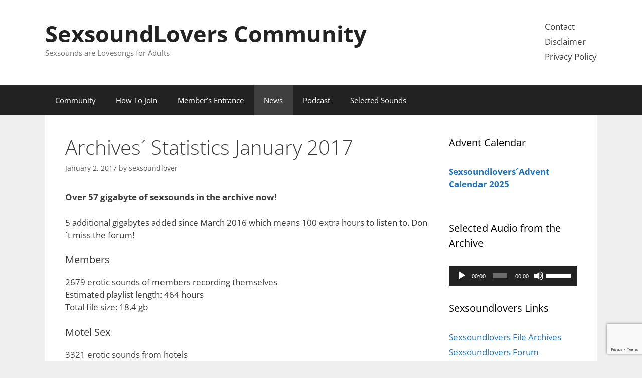

--- FILE ---
content_type: text/html; charset=utf-8
request_url: https://www.google.com/recaptcha/api2/anchor?ar=1&k=6Lc_zugZAAAAAIrFpU5owU7e4dgFOLc6ylr1lySQ&co=aHR0cHM6Ly93d3cuc2V4c291bmRsb3ZlcnMuY2M6NDQz&hl=en&v=PoyoqOPhxBO7pBk68S4YbpHZ&size=invisible&anchor-ms=20000&execute-ms=30000&cb=ik7qjiaea96w
body_size: 48595
content:
<!DOCTYPE HTML><html dir="ltr" lang="en"><head><meta http-equiv="Content-Type" content="text/html; charset=UTF-8">
<meta http-equiv="X-UA-Compatible" content="IE=edge">
<title>reCAPTCHA</title>
<style type="text/css">
/* cyrillic-ext */
@font-face {
  font-family: 'Roboto';
  font-style: normal;
  font-weight: 400;
  font-stretch: 100%;
  src: url(//fonts.gstatic.com/s/roboto/v48/KFO7CnqEu92Fr1ME7kSn66aGLdTylUAMa3GUBHMdazTgWw.woff2) format('woff2');
  unicode-range: U+0460-052F, U+1C80-1C8A, U+20B4, U+2DE0-2DFF, U+A640-A69F, U+FE2E-FE2F;
}
/* cyrillic */
@font-face {
  font-family: 'Roboto';
  font-style: normal;
  font-weight: 400;
  font-stretch: 100%;
  src: url(//fonts.gstatic.com/s/roboto/v48/KFO7CnqEu92Fr1ME7kSn66aGLdTylUAMa3iUBHMdazTgWw.woff2) format('woff2');
  unicode-range: U+0301, U+0400-045F, U+0490-0491, U+04B0-04B1, U+2116;
}
/* greek-ext */
@font-face {
  font-family: 'Roboto';
  font-style: normal;
  font-weight: 400;
  font-stretch: 100%;
  src: url(//fonts.gstatic.com/s/roboto/v48/KFO7CnqEu92Fr1ME7kSn66aGLdTylUAMa3CUBHMdazTgWw.woff2) format('woff2');
  unicode-range: U+1F00-1FFF;
}
/* greek */
@font-face {
  font-family: 'Roboto';
  font-style: normal;
  font-weight: 400;
  font-stretch: 100%;
  src: url(//fonts.gstatic.com/s/roboto/v48/KFO7CnqEu92Fr1ME7kSn66aGLdTylUAMa3-UBHMdazTgWw.woff2) format('woff2');
  unicode-range: U+0370-0377, U+037A-037F, U+0384-038A, U+038C, U+038E-03A1, U+03A3-03FF;
}
/* math */
@font-face {
  font-family: 'Roboto';
  font-style: normal;
  font-weight: 400;
  font-stretch: 100%;
  src: url(//fonts.gstatic.com/s/roboto/v48/KFO7CnqEu92Fr1ME7kSn66aGLdTylUAMawCUBHMdazTgWw.woff2) format('woff2');
  unicode-range: U+0302-0303, U+0305, U+0307-0308, U+0310, U+0312, U+0315, U+031A, U+0326-0327, U+032C, U+032F-0330, U+0332-0333, U+0338, U+033A, U+0346, U+034D, U+0391-03A1, U+03A3-03A9, U+03B1-03C9, U+03D1, U+03D5-03D6, U+03F0-03F1, U+03F4-03F5, U+2016-2017, U+2034-2038, U+203C, U+2040, U+2043, U+2047, U+2050, U+2057, U+205F, U+2070-2071, U+2074-208E, U+2090-209C, U+20D0-20DC, U+20E1, U+20E5-20EF, U+2100-2112, U+2114-2115, U+2117-2121, U+2123-214F, U+2190, U+2192, U+2194-21AE, U+21B0-21E5, U+21F1-21F2, U+21F4-2211, U+2213-2214, U+2216-22FF, U+2308-230B, U+2310, U+2319, U+231C-2321, U+2336-237A, U+237C, U+2395, U+239B-23B7, U+23D0, U+23DC-23E1, U+2474-2475, U+25AF, U+25B3, U+25B7, U+25BD, U+25C1, U+25CA, U+25CC, U+25FB, U+266D-266F, U+27C0-27FF, U+2900-2AFF, U+2B0E-2B11, U+2B30-2B4C, U+2BFE, U+3030, U+FF5B, U+FF5D, U+1D400-1D7FF, U+1EE00-1EEFF;
}
/* symbols */
@font-face {
  font-family: 'Roboto';
  font-style: normal;
  font-weight: 400;
  font-stretch: 100%;
  src: url(//fonts.gstatic.com/s/roboto/v48/KFO7CnqEu92Fr1ME7kSn66aGLdTylUAMaxKUBHMdazTgWw.woff2) format('woff2');
  unicode-range: U+0001-000C, U+000E-001F, U+007F-009F, U+20DD-20E0, U+20E2-20E4, U+2150-218F, U+2190, U+2192, U+2194-2199, U+21AF, U+21E6-21F0, U+21F3, U+2218-2219, U+2299, U+22C4-22C6, U+2300-243F, U+2440-244A, U+2460-24FF, U+25A0-27BF, U+2800-28FF, U+2921-2922, U+2981, U+29BF, U+29EB, U+2B00-2BFF, U+4DC0-4DFF, U+FFF9-FFFB, U+10140-1018E, U+10190-1019C, U+101A0, U+101D0-101FD, U+102E0-102FB, U+10E60-10E7E, U+1D2C0-1D2D3, U+1D2E0-1D37F, U+1F000-1F0FF, U+1F100-1F1AD, U+1F1E6-1F1FF, U+1F30D-1F30F, U+1F315, U+1F31C, U+1F31E, U+1F320-1F32C, U+1F336, U+1F378, U+1F37D, U+1F382, U+1F393-1F39F, U+1F3A7-1F3A8, U+1F3AC-1F3AF, U+1F3C2, U+1F3C4-1F3C6, U+1F3CA-1F3CE, U+1F3D4-1F3E0, U+1F3ED, U+1F3F1-1F3F3, U+1F3F5-1F3F7, U+1F408, U+1F415, U+1F41F, U+1F426, U+1F43F, U+1F441-1F442, U+1F444, U+1F446-1F449, U+1F44C-1F44E, U+1F453, U+1F46A, U+1F47D, U+1F4A3, U+1F4B0, U+1F4B3, U+1F4B9, U+1F4BB, U+1F4BF, U+1F4C8-1F4CB, U+1F4D6, U+1F4DA, U+1F4DF, U+1F4E3-1F4E6, U+1F4EA-1F4ED, U+1F4F7, U+1F4F9-1F4FB, U+1F4FD-1F4FE, U+1F503, U+1F507-1F50B, U+1F50D, U+1F512-1F513, U+1F53E-1F54A, U+1F54F-1F5FA, U+1F610, U+1F650-1F67F, U+1F687, U+1F68D, U+1F691, U+1F694, U+1F698, U+1F6AD, U+1F6B2, U+1F6B9-1F6BA, U+1F6BC, U+1F6C6-1F6CF, U+1F6D3-1F6D7, U+1F6E0-1F6EA, U+1F6F0-1F6F3, U+1F6F7-1F6FC, U+1F700-1F7FF, U+1F800-1F80B, U+1F810-1F847, U+1F850-1F859, U+1F860-1F887, U+1F890-1F8AD, U+1F8B0-1F8BB, U+1F8C0-1F8C1, U+1F900-1F90B, U+1F93B, U+1F946, U+1F984, U+1F996, U+1F9E9, U+1FA00-1FA6F, U+1FA70-1FA7C, U+1FA80-1FA89, U+1FA8F-1FAC6, U+1FACE-1FADC, U+1FADF-1FAE9, U+1FAF0-1FAF8, U+1FB00-1FBFF;
}
/* vietnamese */
@font-face {
  font-family: 'Roboto';
  font-style: normal;
  font-weight: 400;
  font-stretch: 100%;
  src: url(//fonts.gstatic.com/s/roboto/v48/KFO7CnqEu92Fr1ME7kSn66aGLdTylUAMa3OUBHMdazTgWw.woff2) format('woff2');
  unicode-range: U+0102-0103, U+0110-0111, U+0128-0129, U+0168-0169, U+01A0-01A1, U+01AF-01B0, U+0300-0301, U+0303-0304, U+0308-0309, U+0323, U+0329, U+1EA0-1EF9, U+20AB;
}
/* latin-ext */
@font-face {
  font-family: 'Roboto';
  font-style: normal;
  font-weight: 400;
  font-stretch: 100%;
  src: url(//fonts.gstatic.com/s/roboto/v48/KFO7CnqEu92Fr1ME7kSn66aGLdTylUAMa3KUBHMdazTgWw.woff2) format('woff2');
  unicode-range: U+0100-02BA, U+02BD-02C5, U+02C7-02CC, U+02CE-02D7, U+02DD-02FF, U+0304, U+0308, U+0329, U+1D00-1DBF, U+1E00-1E9F, U+1EF2-1EFF, U+2020, U+20A0-20AB, U+20AD-20C0, U+2113, U+2C60-2C7F, U+A720-A7FF;
}
/* latin */
@font-face {
  font-family: 'Roboto';
  font-style: normal;
  font-weight: 400;
  font-stretch: 100%;
  src: url(//fonts.gstatic.com/s/roboto/v48/KFO7CnqEu92Fr1ME7kSn66aGLdTylUAMa3yUBHMdazQ.woff2) format('woff2');
  unicode-range: U+0000-00FF, U+0131, U+0152-0153, U+02BB-02BC, U+02C6, U+02DA, U+02DC, U+0304, U+0308, U+0329, U+2000-206F, U+20AC, U+2122, U+2191, U+2193, U+2212, U+2215, U+FEFF, U+FFFD;
}
/* cyrillic-ext */
@font-face {
  font-family: 'Roboto';
  font-style: normal;
  font-weight: 500;
  font-stretch: 100%;
  src: url(//fonts.gstatic.com/s/roboto/v48/KFO7CnqEu92Fr1ME7kSn66aGLdTylUAMa3GUBHMdazTgWw.woff2) format('woff2');
  unicode-range: U+0460-052F, U+1C80-1C8A, U+20B4, U+2DE0-2DFF, U+A640-A69F, U+FE2E-FE2F;
}
/* cyrillic */
@font-face {
  font-family: 'Roboto';
  font-style: normal;
  font-weight: 500;
  font-stretch: 100%;
  src: url(//fonts.gstatic.com/s/roboto/v48/KFO7CnqEu92Fr1ME7kSn66aGLdTylUAMa3iUBHMdazTgWw.woff2) format('woff2');
  unicode-range: U+0301, U+0400-045F, U+0490-0491, U+04B0-04B1, U+2116;
}
/* greek-ext */
@font-face {
  font-family: 'Roboto';
  font-style: normal;
  font-weight: 500;
  font-stretch: 100%;
  src: url(//fonts.gstatic.com/s/roboto/v48/KFO7CnqEu92Fr1ME7kSn66aGLdTylUAMa3CUBHMdazTgWw.woff2) format('woff2');
  unicode-range: U+1F00-1FFF;
}
/* greek */
@font-face {
  font-family: 'Roboto';
  font-style: normal;
  font-weight: 500;
  font-stretch: 100%;
  src: url(//fonts.gstatic.com/s/roboto/v48/KFO7CnqEu92Fr1ME7kSn66aGLdTylUAMa3-UBHMdazTgWw.woff2) format('woff2');
  unicode-range: U+0370-0377, U+037A-037F, U+0384-038A, U+038C, U+038E-03A1, U+03A3-03FF;
}
/* math */
@font-face {
  font-family: 'Roboto';
  font-style: normal;
  font-weight: 500;
  font-stretch: 100%;
  src: url(//fonts.gstatic.com/s/roboto/v48/KFO7CnqEu92Fr1ME7kSn66aGLdTylUAMawCUBHMdazTgWw.woff2) format('woff2');
  unicode-range: U+0302-0303, U+0305, U+0307-0308, U+0310, U+0312, U+0315, U+031A, U+0326-0327, U+032C, U+032F-0330, U+0332-0333, U+0338, U+033A, U+0346, U+034D, U+0391-03A1, U+03A3-03A9, U+03B1-03C9, U+03D1, U+03D5-03D6, U+03F0-03F1, U+03F4-03F5, U+2016-2017, U+2034-2038, U+203C, U+2040, U+2043, U+2047, U+2050, U+2057, U+205F, U+2070-2071, U+2074-208E, U+2090-209C, U+20D0-20DC, U+20E1, U+20E5-20EF, U+2100-2112, U+2114-2115, U+2117-2121, U+2123-214F, U+2190, U+2192, U+2194-21AE, U+21B0-21E5, U+21F1-21F2, U+21F4-2211, U+2213-2214, U+2216-22FF, U+2308-230B, U+2310, U+2319, U+231C-2321, U+2336-237A, U+237C, U+2395, U+239B-23B7, U+23D0, U+23DC-23E1, U+2474-2475, U+25AF, U+25B3, U+25B7, U+25BD, U+25C1, U+25CA, U+25CC, U+25FB, U+266D-266F, U+27C0-27FF, U+2900-2AFF, U+2B0E-2B11, U+2B30-2B4C, U+2BFE, U+3030, U+FF5B, U+FF5D, U+1D400-1D7FF, U+1EE00-1EEFF;
}
/* symbols */
@font-face {
  font-family: 'Roboto';
  font-style: normal;
  font-weight: 500;
  font-stretch: 100%;
  src: url(//fonts.gstatic.com/s/roboto/v48/KFO7CnqEu92Fr1ME7kSn66aGLdTylUAMaxKUBHMdazTgWw.woff2) format('woff2');
  unicode-range: U+0001-000C, U+000E-001F, U+007F-009F, U+20DD-20E0, U+20E2-20E4, U+2150-218F, U+2190, U+2192, U+2194-2199, U+21AF, U+21E6-21F0, U+21F3, U+2218-2219, U+2299, U+22C4-22C6, U+2300-243F, U+2440-244A, U+2460-24FF, U+25A0-27BF, U+2800-28FF, U+2921-2922, U+2981, U+29BF, U+29EB, U+2B00-2BFF, U+4DC0-4DFF, U+FFF9-FFFB, U+10140-1018E, U+10190-1019C, U+101A0, U+101D0-101FD, U+102E0-102FB, U+10E60-10E7E, U+1D2C0-1D2D3, U+1D2E0-1D37F, U+1F000-1F0FF, U+1F100-1F1AD, U+1F1E6-1F1FF, U+1F30D-1F30F, U+1F315, U+1F31C, U+1F31E, U+1F320-1F32C, U+1F336, U+1F378, U+1F37D, U+1F382, U+1F393-1F39F, U+1F3A7-1F3A8, U+1F3AC-1F3AF, U+1F3C2, U+1F3C4-1F3C6, U+1F3CA-1F3CE, U+1F3D4-1F3E0, U+1F3ED, U+1F3F1-1F3F3, U+1F3F5-1F3F7, U+1F408, U+1F415, U+1F41F, U+1F426, U+1F43F, U+1F441-1F442, U+1F444, U+1F446-1F449, U+1F44C-1F44E, U+1F453, U+1F46A, U+1F47D, U+1F4A3, U+1F4B0, U+1F4B3, U+1F4B9, U+1F4BB, U+1F4BF, U+1F4C8-1F4CB, U+1F4D6, U+1F4DA, U+1F4DF, U+1F4E3-1F4E6, U+1F4EA-1F4ED, U+1F4F7, U+1F4F9-1F4FB, U+1F4FD-1F4FE, U+1F503, U+1F507-1F50B, U+1F50D, U+1F512-1F513, U+1F53E-1F54A, U+1F54F-1F5FA, U+1F610, U+1F650-1F67F, U+1F687, U+1F68D, U+1F691, U+1F694, U+1F698, U+1F6AD, U+1F6B2, U+1F6B9-1F6BA, U+1F6BC, U+1F6C6-1F6CF, U+1F6D3-1F6D7, U+1F6E0-1F6EA, U+1F6F0-1F6F3, U+1F6F7-1F6FC, U+1F700-1F7FF, U+1F800-1F80B, U+1F810-1F847, U+1F850-1F859, U+1F860-1F887, U+1F890-1F8AD, U+1F8B0-1F8BB, U+1F8C0-1F8C1, U+1F900-1F90B, U+1F93B, U+1F946, U+1F984, U+1F996, U+1F9E9, U+1FA00-1FA6F, U+1FA70-1FA7C, U+1FA80-1FA89, U+1FA8F-1FAC6, U+1FACE-1FADC, U+1FADF-1FAE9, U+1FAF0-1FAF8, U+1FB00-1FBFF;
}
/* vietnamese */
@font-face {
  font-family: 'Roboto';
  font-style: normal;
  font-weight: 500;
  font-stretch: 100%;
  src: url(//fonts.gstatic.com/s/roboto/v48/KFO7CnqEu92Fr1ME7kSn66aGLdTylUAMa3OUBHMdazTgWw.woff2) format('woff2');
  unicode-range: U+0102-0103, U+0110-0111, U+0128-0129, U+0168-0169, U+01A0-01A1, U+01AF-01B0, U+0300-0301, U+0303-0304, U+0308-0309, U+0323, U+0329, U+1EA0-1EF9, U+20AB;
}
/* latin-ext */
@font-face {
  font-family: 'Roboto';
  font-style: normal;
  font-weight: 500;
  font-stretch: 100%;
  src: url(//fonts.gstatic.com/s/roboto/v48/KFO7CnqEu92Fr1ME7kSn66aGLdTylUAMa3KUBHMdazTgWw.woff2) format('woff2');
  unicode-range: U+0100-02BA, U+02BD-02C5, U+02C7-02CC, U+02CE-02D7, U+02DD-02FF, U+0304, U+0308, U+0329, U+1D00-1DBF, U+1E00-1E9F, U+1EF2-1EFF, U+2020, U+20A0-20AB, U+20AD-20C0, U+2113, U+2C60-2C7F, U+A720-A7FF;
}
/* latin */
@font-face {
  font-family: 'Roboto';
  font-style: normal;
  font-weight: 500;
  font-stretch: 100%;
  src: url(//fonts.gstatic.com/s/roboto/v48/KFO7CnqEu92Fr1ME7kSn66aGLdTylUAMa3yUBHMdazQ.woff2) format('woff2');
  unicode-range: U+0000-00FF, U+0131, U+0152-0153, U+02BB-02BC, U+02C6, U+02DA, U+02DC, U+0304, U+0308, U+0329, U+2000-206F, U+20AC, U+2122, U+2191, U+2193, U+2212, U+2215, U+FEFF, U+FFFD;
}
/* cyrillic-ext */
@font-face {
  font-family: 'Roboto';
  font-style: normal;
  font-weight: 900;
  font-stretch: 100%;
  src: url(//fonts.gstatic.com/s/roboto/v48/KFO7CnqEu92Fr1ME7kSn66aGLdTylUAMa3GUBHMdazTgWw.woff2) format('woff2');
  unicode-range: U+0460-052F, U+1C80-1C8A, U+20B4, U+2DE0-2DFF, U+A640-A69F, U+FE2E-FE2F;
}
/* cyrillic */
@font-face {
  font-family: 'Roboto';
  font-style: normal;
  font-weight: 900;
  font-stretch: 100%;
  src: url(//fonts.gstatic.com/s/roboto/v48/KFO7CnqEu92Fr1ME7kSn66aGLdTylUAMa3iUBHMdazTgWw.woff2) format('woff2');
  unicode-range: U+0301, U+0400-045F, U+0490-0491, U+04B0-04B1, U+2116;
}
/* greek-ext */
@font-face {
  font-family: 'Roboto';
  font-style: normal;
  font-weight: 900;
  font-stretch: 100%;
  src: url(//fonts.gstatic.com/s/roboto/v48/KFO7CnqEu92Fr1ME7kSn66aGLdTylUAMa3CUBHMdazTgWw.woff2) format('woff2');
  unicode-range: U+1F00-1FFF;
}
/* greek */
@font-face {
  font-family: 'Roboto';
  font-style: normal;
  font-weight: 900;
  font-stretch: 100%;
  src: url(//fonts.gstatic.com/s/roboto/v48/KFO7CnqEu92Fr1ME7kSn66aGLdTylUAMa3-UBHMdazTgWw.woff2) format('woff2');
  unicode-range: U+0370-0377, U+037A-037F, U+0384-038A, U+038C, U+038E-03A1, U+03A3-03FF;
}
/* math */
@font-face {
  font-family: 'Roboto';
  font-style: normal;
  font-weight: 900;
  font-stretch: 100%;
  src: url(//fonts.gstatic.com/s/roboto/v48/KFO7CnqEu92Fr1ME7kSn66aGLdTylUAMawCUBHMdazTgWw.woff2) format('woff2');
  unicode-range: U+0302-0303, U+0305, U+0307-0308, U+0310, U+0312, U+0315, U+031A, U+0326-0327, U+032C, U+032F-0330, U+0332-0333, U+0338, U+033A, U+0346, U+034D, U+0391-03A1, U+03A3-03A9, U+03B1-03C9, U+03D1, U+03D5-03D6, U+03F0-03F1, U+03F4-03F5, U+2016-2017, U+2034-2038, U+203C, U+2040, U+2043, U+2047, U+2050, U+2057, U+205F, U+2070-2071, U+2074-208E, U+2090-209C, U+20D0-20DC, U+20E1, U+20E5-20EF, U+2100-2112, U+2114-2115, U+2117-2121, U+2123-214F, U+2190, U+2192, U+2194-21AE, U+21B0-21E5, U+21F1-21F2, U+21F4-2211, U+2213-2214, U+2216-22FF, U+2308-230B, U+2310, U+2319, U+231C-2321, U+2336-237A, U+237C, U+2395, U+239B-23B7, U+23D0, U+23DC-23E1, U+2474-2475, U+25AF, U+25B3, U+25B7, U+25BD, U+25C1, U+25CA, U+25CC, U+25FB, U+266D-266F, U+27C0-27FF, U+2900-2AFF, U+2B0E-2B11, U+2B30-2B4C, U+2BFE, U+3030, U+FF5B, U+FF5D, U+1D400-1D7FF, U+1EE00-1EEFF;
}
/* symbols */
@font-face {
  font-family: 'Roboto';
  font-style: normal;
  font-weight: 900;
  font-stretch: 100%;
  src: url(//fonts.gstatic.com/s/roboto/v48/KFO7CnqEu92Fr1ME7kSn66aGLdTylUAMaxKUBHMdazTgWw.woff2) format('woff2');
  unicode-range: U+0001-000C, U+000E-001F, U+007F-009F, U+20DD-20E0, U+20E2-20E4, U+2150-218F, U+2190, U+2192, U+2194-2199, U+21AF, U+21E6-21F0, U+21F3, U+2218-2219, U+2299, U+22C4-22C6, U+2300-243F, U+2440-244A, U+2460-24FF, U+25A0-27BF, U+2800-28FF, U+2921-2922, U+2981, U+29BF, U+29EB, U+2B00-2BFF, U+4DC0-4DFF, U+FFF9-FFFB, U+10140-1018E, U+10190-1019C, U+101A0, U+101D0-101FD, U+102E0-102FB, U+10E60-10E7E, U+1D2C0-1D2D3, U+1D2E0-1D37F, U+1F000-1F0FF, U+1F100-1F1AD, U+1F1E6-1F1FF, U+1F30D-1F30F, U+1F315, U+1F31C, U+1F31E, U+1F320-1F32C, U+1F336, U+1F378, U+1F37D, U+1F382, U+1F393-1F39F, U+1F3A7-1F3A8, U+1F3AC-1F3AF, U+1F3C2, U+1F3C4-1F3C6, U+1F3CA-1F3CE, U+1F3D4-1F3E0, U+1F3ED, U+1F3F1-1F3F3, U+1F3F5-1F3F7, U+1F408, U+1F415, U+1F41F, U+1F426, U+1F43F, U+1F441-1F442, U+1F444, U+1F446-1F449, U+1F44C-1F44E, U+1F453, U+1F46A, U+1F47D, U+1F4A3, U+1F4B0, U+1F4B3, U+1F4B9, U+1F4BB, U+1F4BF, U+1F4C8-1F4CB, U+1F4D6, U+1F4DA, U+1F4DF, U+1F4E3-1F4E6, U+1F4EA-1F4ED, U+1F4F7, U+1F4F9-1F4FB, U+1F4FD-1F4FE, U+1F503, U+1F507-1F50B, U+1F50D, U+1F512-1F513, U+1F53E-1F54A, U+1F54F-1F5FA, U+1F610, U+1F650-1F67F, U+1F687, U+1F68D, U+1F691, U+1F694, U+1F698, U+1F6AD, U+1F6B2, U+1F6B9-1F6BA, U+1F6BC, U+1F6C6-1F6CF, U+1F6D3-1F6D7, U+1F6E0-1F6EA, U+1F6F0-1F6F3, U+1F6F7-1F6FC, U+1F700-1F7FF, U+1F800-1F80B, U+1F810-1F847, U+1F850-1F859, U+1F860-1F887, U+1F890-1F8AD, U+1F8B0-1F8BB, U+1F8C0-1F8C1, U+1F900-1F90B, U+1F93B, U+1F946, U+1F984, U+1F996, U+1F9E9, U+1FA00-1FA6F, U+1FA70-1FA7C, U+1FA80-1FA89, U+1FA8F-1FAC6, U+1FACE-1FADC, U+1FADF-1FAE9, U+1FAF0-1FAF8, U+1FB00-1FBFF;
}
/* vietnamese */
@font-face {
  font-family: 'Roboto';
  font-style: normal;
  font-weight: 900;
  font-stretch: 100%;
  src: url(//fonts.gstatic.com/s/roboto/v48/KFO7CnqEu92Fr1ME7kSn66aGLdTylUAMa3OUBHMdazTgWw.woff2) format('woff2');
  unicode-range: U+0102-0103, U+0110-0111, U+0128-0129, U+0168-0169, U+01A0-01A1, U+01AF-01B0, U+0300-0301, U+0303-0304, U+0308-0309, U+0323, U+0329, U+1EA0-1EF9, U+20AB;
}
/* latin-ext */
@font-face {
  font-family: 'Roboto';
  font-style: normal;
  font-weight: 900;
  font-stretch: 100%;
  src: url(//fonts.gstatic.com/s/roboto/v48/KFO7CnqEu92Fr1ME7kSn66aGLdTylUAMa3KUBHMdazTgWw.woff2) format('woff2');
  unicode-range: U+0100-02BA, U+02BD-02C5, U+02C7-02CC, U+02CE-02D7, U+02DD-02FF, U+0304, U+0308, U+0329, U+1D00-1DBF, U+1E00-1E9F, U+1EF2-1EFF, U+2020, U+20A0-20AB, U+20AD-20C0, U+2113, U+2C60-2C7F, U+A720-A7FF;
}
/* latin */
@font-face {
  font-family: 'Roboto';
  font-style: normal;
  font-weight: 900;
  font-stretch: 100%;
  src: url(//fonts.gstatic.com/s/roboto/v48/KFO7CnqEu92Fr1ME7kSn66aGLdTylUAMa3yUBHMdazQ.woff2) format('woff2');
  unicode-range: U+0000-00FF, U+0131, U+0152-0153, U+02BB-02BC, U+02C6, U+02DA, U+02DC, U+0304, U+0308, U+0329, U+2000-206F, U+20AC, U+2122, U+2191, U+2193, U+2212, U+2215, U+FEFF, U+FFFD;
}

</style>
<link rel="stylesheet" type="text/css" href="https://www.gstatic.com/recaptcha/releases/PoyoqOPhxBO7pBk68S4YbpHZ/styles__ltr.css">
<script nonce="3ak7aaSBZMjf12eiCtp6Rw" type="text/javascript">window['__recaptcha_api'] = 'https://www.google.com/recaptcha/api2/';</script>
<script type="text/javascript" src="https://www.gstatic.com/recaptcha/releases/PoyoqOPhxBO7pBk68S4YbpHZ/recaptcha__en.js" nonce="3ak7aaSBZMjf12eiCtp6Rw">
      
    </script></head>
<body><div id="rc-anchor-alert" class="rc-anchor-alert"></div>
<input type="hidden" id="recaptcha-token" value="[base64]">
<script type="text/javascript" nonce="3ak7aaSBZMjf12eiCtp6Rw">
      recaptcha.anchor.Main.init("[\x22ainput\x22,[\x22bgdata\x22,\x22\x22,\[base64]/[base64]/[base64]/bmV3IHJbeF0oY1swXSk6RT09Mj9uZXcgclt4XShjWzBdLGNbMV0pOkU9PTM/bmV3IHJbeF0oY1swXSxjWzFdLGNbMl0pOkU9PTQ/[base64]/[base64]/[base64]/[base64]/[base64]/[base64]/[base64]/[base64]\x22,\[base64]\x22,\x22w6HCkmvDgMOpe8K5wqVqwp/Dn8Kfwqk7wp/Cn8KFw5JAw5hMwrLDiMOQw7zCnSLDlxzCr8OmfQPCgsKdBMOmwoXColjDssKWw5JdS8Kiw7EZAsO9a8KrwoMsM8KAw5fDhcOuVDnCtm/DsWIIwrUAZFV+JRbDnWPCs8ORLz9Bw6kSwo17w5LDj8Kkw5kMFsKYw7pMwoAHwrnCsDvDu33CicKmw6XDv2/CusOawp7CmS3ChsOjdcK4Lw7CliTCkVfDmsOMNFR2wpXDqcO6w5Z4SANIwrfDq3fDocKHZTTCmcOyw7DCtsKjwo/CnsKrwpIWwrvCrH/Csj3CrWDDs8K+OB7DjMK9CsOVXsOgG25Bw4LCnXvDpBMBw6XCpsOmwpV0I8K8LwlhHMK8w6ggwqfClsObJsKXcTRBwr/Du2nDoEo4DDnDjMOIwrVLw4BcwovCuGnCucODS8OSwq4rNsOnDMKlw77DpWEGOsODQ3rCjhHDpQ8OXMOiw5PDiH8iesKOwr9AEMOcXBjCmMK6IsKnc8OOCyjChsOpC8OsJkcQaGfDpsKML8KpwrlpA2BSw5UNYsKNw7/DpcOOHMKdwqZ7Q0/DonPCs0tdJMKeMcOdw7DDlDvDpsKBK8OACEnCh8ODCWUueDDCjD/CisOgw5bDuTbDl3xLw4x6QCI9AmFSacK7wpDDgA/CghvDnsOGw6cKwpBvwp44ZcK7YcObw49/DR0DfF7DslQFbsOewqZDwr/Ci8OdSsKdwojCs8ORwoPCmcO1PsKJwqJATMOJwozCjsOwwrDDvMOdw6s2MsKqbsOEw4XDocKPw5lkwqjDgMO7TBQ8EyNYw7Z/a3wNw7gnw7cUS1fCpsKzw7JSwp9BShrCjMOAQwXCqQIKwo/[base64]/CtcKqHgvCmGvDq8ORM0TCvMK+WDfCusOiRmoWw5/CjVDDocOeXcKMXx/CtcKJw7/DvsK5wqjDpFQ/SWZScMKWCFl3wpF9csOhwp1/J3plw5vCqSAfOTBIw6LDnsO/[base64]/Dm1w6aMKSQMODwrpRwqLDtMOxOmAIwo7Ci8Oawp0zRg7Cu8KVw71Ow6bCq8ORCsOgdGFpwrjCmcOcw4BWwqDCs23CigwDfcKCwrs8RHI+EsK1bMOmwr/[base64]/YcOrGiHDjsK7JAtBa0jCvEo0w4sYwqPDpMKgPcOeZsKOwo1Ow6YUBg93HRTDgcOGwpvDq8O/QEFGL8OsFjsVw7F1BH1kGcOURMOwIQnCoGTCii46woLCuHLDqwnCg3tQw6Vucws0JMKTdMKEHx1XBDl1IcOJwp/Dvw7DpMOIw6bDhHbChMKUwpkeEFDCmsKWMsKtSlB5w79swqnCscKgwrbCgMKbw5FxfsOkw5NvU8OmF2FJQ0bCkljCphDDgsKDwonCi8KxwqPCmil4HsOLXjHDl8KgwpVnGUPDo2PDkXbDlMKywrjDhsOdw75HNGHCjx3CjmpcJMK+wo/Dpg/Cpk7CjE9ANMOVwpkMBDcOHMKWwpc+w7fChsO2w7dIwrjDkhcwwojCsjLClsKLwo56SG3CiTfDl1DCrzTDjsOcwqZ9wpPCokVXN8KUYyHDjj1OMS/CmxbDkcOXw4zCg8OJwrPDggfCskw6Z8OKwrTDkcOoXsKSw5V8wqzDjsK/wpF7wrw4w5NIC8ORwr9vdMOxwpI+w7BAXsKDw7ZDw4PDkHh/wo3DlcK4W03CmwJ/KxbClsOGc8Ozw6zCl8O+wqM6LUjCq8O4w6vCmcKGe8KSEnbCnltww4tHw7nCosKXwo/[base64]/IcK3Z8KJLcKKUMKpwrFKMcO+wpkZwp3DuXl2woQbTsKvwoo3fD8Bw7lmNkzCmjIGwoRUA8Ovw5zCl8K2HDpYwrBROzfCph/CqsKiwoU6w71+wojDg3TCtsKTwqjDh8OoIkYJw5bDuRnCv8OtAjLDi8OvYcKRwoHChWfCmsO1L8OZA03DoHFmwqPDuMKjZ8OywoLDqcOxw4nDrU4pw4jCsGY1wppQwq5Dwq/CoMO7N1jDhH5daxckTT8XE8OewpgHW8Ofw7w5wrPDj8KGIMOJwrgvAHo0w4BPZkpvwp5vPcOcXloAwqvDsMOowoUibMK3bsKhwoPCk8Odwrp/wq3DkcK/AcKmwofCuWXCnBoUDcOEbUXCs33CsEMuRkDCh8KRwqVIwpV/[base64]/DicKKYkkAe8KEMsONw7TCn3TDk8OyaSvDr8K5ew3DgMKYejAcw4d1wq0mw4XColHCqcKjw4guQMKUHMO9FsOMccO/XMKHRMKRAcKiw7UywqcQwqE2wo10WcOEf2bCvMKyOjN8YUQgJMOvTcKtT8Kjw4gXSDfCmS/[base64]/DsHhtwpEtw7rDsQLCtGzDkHrCt2LCq8OOw4zDhMOfayZcwpcHwr7Dn2rCqsKdwrnDtDV+PBvDgMOmXH8hKMKfQyIowobDuR3CvMKaMl/[base64]/CpHB6w4XCjlHCssKIQGcCR8O2w6PDmSNDAh7DnMOTTMK7wr7DlwbDlcOHH8OUCU5xa8OgCsKiZgpvW8OWdcONwqzClsKFw5bDpRZewrlpw7nDr8O7HsK9bcKcHcOeEcOIQ8KVw4rCoHrCpkfCt1VGJ8ORw4rCo8O3w7nDrsO6UsKewq7Dm28TEBjCoD/DmyVBMMKcw7vDsnDCt3s8DcOJwoRgwr1KZSfCrgg0Q8KCwrPCuMOhw49dZsKfCcK9w6F6woI4wrzDgsKfwqA+QkvCpMKXwpUPwpsxNMO4WcKgw5/DuiwmbMOBW8Knw7zDn8OXEAR0w4HDpTrDpzfCsQp/XmscDz7Dr8KwBgYvwrXCqWXCo1jCqcO8wqrDsMKrfx/ClAXCvi0/FlDCimDChxTChMOXFBzCv8KJw7XCpSB1w45/w6PCjQ3CucK9HcOsw4/[base64]/[base64]/[base64]/Cv8Kmw4RMwonDkwpfaSTDrzDCn8KIRiLDlsOZK19KYcO9E8KteMOjw5A8wq/CgBRTe8KpWcO/XMKfPcODBiDCtkvDvWnDk8KIfcOSH8KXwqc8dMKkKMKqwpA9w5owW1QNQMOgdyjCuMKbwrrDvsOPw43Cu8OvCcKdbcOOQMOUN8OUwr5/wp3ClwrCo2R0alDCr8KIaWDDpypbfWPDijMgwooLOsKBVBPCkAh7w6Iaw7PCpEXCvcO6w7h+w7www54AfwnDscOUwqNIWkdbwq/CrizCgMOyLcOvIcO0wp3CgBhpGRFFKjbCjnvDqhbDrkXDlk8vaxQTN8KBPxfDnlPCrGPDpMK2w5LDq8OlLMO7woIOGsOkcsOBw5fCqlXClh5rZMKEwp04L2RTYG8NesOnemrDpcOpw74jw4ZxwopEOgHDnCLCqcOJw53Ctxwyw5zCkUBRw5/DigDDr1J4bwHDu8Kmw5fCmMKCwo5+w7/[base64]/woBsPsOTFMOFNF7DosKVwrPDlVQ5RTo6wocQbMKuw7DCgMOcZWVTw41NZsO2fUHDvcK0wp93EsOHU0bDq8OWWMKEM3YjTcOWJS0aI1czwojDmMO/[base64]/CrcKcwpHDgcOyw7LDs8OCAsORHMORw6TCmjbCrsKywq5KaWxpw5rCn8ORcsOWIcOOHsK/wpUwElsSUABDaHnDvArDn17CpsKDwrrCuGnDhMKLGMKKf8KvKTcawq9IH1Egwq8cwqrClsO7wplsT23Dt8O+w4jCs0TDrcOLwqtPecOewoJtBsOKYD/CpVVywq1jbU3DuSLCpBvCvsOoKMKgCHXCvMOAwpfDklZ0w63Cv8O/[base64]/[base64]/RcOsw4vCii/CqhvDqXPClcKWwqtAw57CmcOYa8OHNMKOwqwYw70fHEjCs8OcwqfDk8OWJmTDosO7wpLDiAtOw58Qw7U+w7pnDHNSw5vDrsKnbgk7w69WazR4OMKndsOuw600VmPDv8OAV3/[base64]/DscOFTsKDAkAaXcKVSsKobGXDt3zDsE1LfcKbw7fDlsKIwo/DqCvDtMOdw7LDnEXCqygVw6czwqM5w75Zw7zDvcO7w5PDq8Otw44RagZzMCHDp8Kxw7YPd8OWa0sZwqcww7HCp8K+wpU5w5Zbw6vCtcO+w4XCscOSw4s/BwvDpk/ClSQ2w5FZw6Fiw47CmBg3wrYkVsKjSsO8wqHCsAlwe8KkMMOLwrVgw4B1w4o7w47DnncrwoVUNh9lJ8OvY8KBwrPDuXIBQ8OPOW9PLk97KjURw4jCn8K3w7Bww6l6SzJOccKYw6x3w58/wp/DvSlew67DrU0awrrChhQ0HikQSgN4TB9Lw7MdSsKxTcKNER7DqFPDm8OXw4EGHW7Dght8wpnCnMKhwqDDtMKCw7PDv8Oyw6Ugw77Dui7Cs8KrF8KZwp1hwot6w4t4XcOAEE3DqDFnw4HCrcO+WFzCuThnwr8TR8Knw6vDmlTDscKCdRzDpsKRdUXDqsOIFDDCgT/Dh2ADQsKJw7gkw4PCkzbCrcKGwrHDocKja8OewoVewoHDtcOSwp9Ww6PCrsK2aMObw45KeMO9Yi4jw6bClMKNw7wjDlXDlVrCjTwgUhluw7fCnsOKwr3CusKeRcKvw6DCiRIgO8O/w6p0w53DncKRIjrDvcK6w4rCuDpawrfCh0hCwoMQD8Kcw4wcLMO6V8OFDMOVOcOLw4fDgCjCs8OnSksRI0XDjcOMVMKULXg6HD8Nw5NJw7JhacOIw6A/bQ1AP8OSWcOgw5PDoifCssODwrXCuSvDgC3CoMK/LMO2wp5vAMKbQ8KSYhfDl8OgwoPDo2lHwp7Ck8OaAAfCpMKjw5PCoFDCgsKlZHMqw5J0PsOLwqkLw4jDmhbDvjMCU8K9wp8/[base64]/Cny/[base64]/DhsKEIjIhwrh8TMKCw6YLw5vDsRzDt3vDp1fDgggVwo5PPTnCpWvDpcKewphXexzDg8K7LDoSwrjDh8Kiw6vDqEZTa8OZwqxZw5BAJcOQd8KIYsK3wpBOBMKEB8OxVsOywpDDl8KKTwlRRwR5cQNyw707wpLDtMKlOMOCWxfCm8K1eXtjXsO1AsKPw73CgsKSNTwnw7/DrT/DiVXDv8O7wqTDmwpNw6wjNjLChGHDhcKKwr94KjcbJAfCmEbCox/Dm8KaacKqwrPDlS4kwpXCrMKgVcKeN8OswopMMMOGBSEvLcObw5hpJyV7K8OSw4BaOUpJw6fCvBhFw4/[base64]/Ci8OTwpbCq2RFR2XCqMOQGsKjODPDpMOMBMKVNV3ClcOuLMKKJSPDvcKgLcO/w5c2w710wpPChcOORMKVw78mw7BUUEPCksOWccKfwozCjsOHwp9Bw4LCgcOtWX4XwpHDqcOywpx3w4vDq8O0w6Ycwo/[base64]/ClMK7woDCuiMLdmYOP0DCqcKywqfCpcO9wpgLw78rw4TDhcOcw7pTS0rCsWTDsGVSVE7DpcKNFMKnPxBcw4TDhnQcVQ/Cu8K8woY1YMOqbVB+OnZzwrFgwpbCk8OJw7XDijsJw5XDtsKdw6/[base64]/[base64]/DrcOLMXvCtDVrwo/DlgXClGzCi8O2wpAxwqjCn0vClAZjGsOuw6rCnsODHRjCsMOewrseworCgzzChcO5U8OzwqTDv8O4wpsrPMOnJ8ORw5rDiBHCgMOHwozCnmbDpDAwX8OnYsKcQMKmwow6wrLCo3cwE8Ozw5TCpE5/BsOOwonCuMOdJMKbw5jDtMOpw7VMSUR+wq8PDcKXw4TDnR42wqzDn0vCsQfCpsK6w5oXesK4woARCRNLwp3Dl3dlczERRsOVRMOddSjCj3XCvnMuBgNVw7XCiGMnEcKkJ8OQRxrDp2tbFsK3w6M5T8O9woh/W8Kww7bCoFYPVl0tNB0vI8OYw5LDnMKwZMKYw7dMwprCuQvCqilPw7/Cm33CtMKUwpZAwrfDnHLCpVdEwqcjwrTDtSQxwrgEw7zCjHbCoClUckFZVi14wo3Cj8OMA8KqZyUMZcO/w53CksOjw4XCi8OwwoAHGCHDnh8Hw6gIQ8OawpjDrkzDpcKTwrwMwovCocKXeDnClcK1w6zCo0kGD03CoMOwwqd1LD5MTMOww6/CkMOrOGEyw7XCn8K8w6PCusKFw5UrQsObPMO2w7s8w5rDokRTUzhJOcOoXnHCncO+WFkjw4bCvMKJwoFQCBPCjjvCm8O3AsOtbhrCtxAdw7Z1KW7DhsOWdcK7Jm99TcKmFF5zwq0Dw5rCksOAExPCoSpAw6vDt8OvwpwFwqjDq8OTwqbDtWXDgiBIwo/CqsO5wp9HAUxNw4RDw4QVw4bCvi57dGbClznDnGxzJCIqKsOoTj0PwoVKUAd/WAHCgAA+wr3DscOCw6JxRVPDm3Mvw74qwoXCgn40fcKge2lewrZ4K8Omw5ISw63Co1s5wqHCmcOKJQXDsgvDumoywo8iFcKOw68xwpjCksOsw6bCnTx/[base64]/[base64]/CuSLDkF1bw41rwpU9wrYIY8KYMBrDqlbDscOvwrJBOhQqwqnDv2stAMKzLcKBKsKtFngAFsKEKQ1dwpITwo1yCMKDwpvCo8OBXsO3w7PCp2JeNgzClGbDgcO8ahDDvsKAUwRwJsOIwoloKU7DtHDCkQPDpMOFIUbCqMOrwocrOhgZLV/DugLDiMO8PylFw5B3ISXDjcKyw5FewowRV8K+w7gwwrrCosOuw4QwM3N5UyTDi8KvCSDCkcKtw6zCh8K8w6McPsOwS2p6XgHDksOZwp9xNGHCkMKYwpd4RENjwrceHkbDtSXDtlAnw6jDi0HCh8ODN8K0w5Efw4s1HBxcRQ1TwrTDrQ9tw4LCpA7Cv3dmAR/CmsOrc27ClsOrW8OHw5pAwrTDmzY+wpUiw5oFw7fChsKBKHjCq8OlwqvChzLDnsONworDicKjW8OLw5fDiz47HsKVw4thMn0MwqLDpyjDuW0lJl3CrDnCk09CHsOIDFsewq0Ow6t/wqzCrTnDrC7Cu8OMP3ZkLcOfUxfDol0FIXUWwrLDqMOmFw5Mb8KLecK/w5INw6DDkcOiw5pxYw4HLkV5EsOLbMOtQMOIGlvDv17DlG7Ck1tNQh0jwrVWNlHDhmMiDMKlwqgVaMKCw5Zmwqxrw7/CvMKhwr/DhmHDuhDDrSxtwrFqw6DDssK1w47CmTgFwqjDoU7CosK1w60Mw7DCoUjCkjhyX1QEEynCi8KFwqRzwpTChRTDpsOsw5k5w47Dl8KXG8KaKsO3SQzCjjUpw5/CgsO4wpPDp8ORBsORBCQHwo9bI0TDh8OBwppOw6LDhF3DkmjCjcOXV8Kyw4ctwo9PXE7DtWTDqyQUegDCqSLDo8KiPWnCjgNAwpHCrcOBw4TDjU48w5xnNmPCuSthw6DDhcOqKMOWY34qKVrDpyPCqcO/[base64]/CkMO9w79TfERTZMKcw6TCrjokdh9CN8Oqw5zCgsOwwoTDmsK1EMO+w6TDr8KufEnCq8Oew7zCmMKAwp5yc8Ouw57CrmHDvjHCvMO/w7zDuVPDhmsuLUIXw4k4IMOrOMKgw6lXw7obwq/DkMO8w4g0w6vDn04UwqkdTsKUfD3CiAYHw75EwrcoQT/DlldlwqpKM8OGw5Q+ScO9wq0PwqJlcMKEAkNBC8OCEcO5Y1gow71/fybDhsOyCMK9w4fDsh7DoEXCpcOAw4jDqFRpTsOIw5LCtsOBT8OywrVxwq/[base64]/CpMK7wqIjczzDlsObPMOUIsKZS8KvXnDCr1XDhhfDm3ILGnEzRFQYw7Q8w63CjyfDucKNb34YMCDDhcKUw5s1w5l6dgXCu8KtwrzDnsOYw4PCnivDocOgw5QbwqPDuMKEw4tELDrDpsKkYsOFPcKOacKZO8K2ecKpKBhTQR7CjFvCtsO/UEzCi8KMw5rCucO1w5DClxzCgCQ1w4HCvkcnUzfDuiEyw4/Clj/DnSQoIxPDoj4mOMKqw55ken7CgcOWFMOQwqTCiMKewpHCuMO/wqA8wqcGwpHCnX11Al1+f8Kzwp9Gwohkwo8hw7PCgsOiQMOdBsOrUENPcXwGwpQEK8K2L8OZUsOBwoYww501w7vCoRJTSMOIw7vDhsOUw5okwqrCpHrDhcOcAsKbLkU6XG/CtcOww7nDtcKAwonCjgLDhnI1wr0FU8K6wrjCuRHDt8KtNcKPYjfCkMOaOG8lwqbDosKzaXXCtSk4wpXCjF8IPVVbRGJAwoI+ZnR2wqrCmA5kXVvDrWzCqsOgwpRkw57DnsOJOsKFw4ZJwqTDsh5AwqvCnU3ChxVTw79Kw6FWScKgYMO0YcKzwpo7w5TCnEEnwr/DhzgQw6oTw44ePMOqw4pcJcKNEMKywocHIMOFfW7Cql/DksKXw5wiX8OAwo7DhHLDksKOccOGFMKqwogHMRd9wrkxwrDCiMOAwqFcw68wGDQMOTjCtcKrYMKtw7TCtMKpw5l/wqVNJMORBF/ClsOgw5rCj8Oqwr0GKMK+ejfDlMKHwp7DvlBQEMKFMTrDqiXCosOMLDhiw7ZKTsOGwpvCvFVNI0hzwrvCsAPDsMKZw7XCtGTCr8ODJ2jDonJpwqhpw5DCtxPDm8Ojwo/ClsKiVUMhPcOQUWkAwpLDtcO4Oh4ow6IRwrXCoMKCfmQeLcOzwpEZDMKAOB0Pw4PDpsOEwocycsOgZ8KHwrkEw6olQsOmw4QXw6XCv8OmPWLCm8KLw7xIwrZ6w6HCpsK2CXtlHcONX8KME3XCuhzDlsKhwogXwoxgwrzCiko/dnLCocK2wofDhcK/w6fCjAUzBRsTw4gpw7TCokNpUGbCrHnCoMOtw6LDij7CssODJUXCusKBaxTDocO5w6QbWsOnw6vCum/DlMOxPsKsVsOKwr/[base64]/XMOJIV7DoHDCl8OMwq18RMK5e1sWw7HDtsOpw4dpw7bDssK6ccOXFhl/wrZyLVlHwpZ/wpTClgTDjQ/ChcKAwoHDnsOeay7DpMKiTUdkwr7CuDQjwrgmXAMdw4bDgsOnwrDDl8K1VsKEwrHCicOVdcOJdsOsNcO/wrUaS8OJLsKzD8OqEUfCuHHCk0rCvMOPGzfDvsKiZ3vCrcOhGMKvS8KCFMOWwrfDrhDDpMOCwqcVOsKgWcODN34MZcOcw6PDq8Knw7YGw57DryHDhcKaDjnDk8KSQXFawpfDv8Kmwqw/[base64]/DucKaw5h3w6vCjUvCsMO3wqrCnwx1X8Kiwopaw5Q2w5BteVHCvygoST7DqcO7wrXCgnd2wpsgw4tuwonCs8OjaMK9JGLDkMOWw73DlcOXC8Klag/[base64]/DvsOKw7jDrknCjMOmwp7CpsKDJMKZO8KNQ8KqwrvDssOnP8Knw7fCpcOQwrQCZhvDtWTDkHh3w4JPKMONwoZcFcO3wq0HT8KdFMOEw6sdw7hIQgrCmcKOf2nDrQzCv0PCuMKqPMKHwpUMw7rDrypmBAA1w4lNwoEwSsKJIxXDpRo/[base64]/wrd4w5s8w4PCtX/[base64]/Dkxl6fcK8DMOoQUYewoPDtDFBw5E9CzAcIXYQMMKncGIcw5ARw7vCjRMzZSTCvCXCkMKZREIuw6BQwqhaH8K3M1JSw5LDlMK9w6gswojCiWPDpMO+Ezk7Vwcyw5ohRcOnw6rDjQMPw7/CpAIRdiHDvcOCw6rCucOCwpUQwq3DswhQwobCksORF8K+wqMiwrjDmjDDp8OXZSM0BsOWw4YsVDA6w54tZkpFA8K9WsONw6XCgMOyMD5gDRlnecKWwodOw7N/OBTDjBcQw6vCql1Rw6hEw53CthNHYGfCtcKDw4pMbsKrwoDDiyjCl8OKw67DjsKgXsK8w6fDsVoywo9XVMK1wrTCmMOoMlsSwpbDrHjCgMOoABPDksOtwrrDhMOdwrHDhBjDmsKcw5/CgXQGL0cRVRJEJMKKG2MwZVl/ByjCkDHDhGJWwo3DhxMUBsO/wpo5wp/[base64]/B2M0GVAtbMKqwqfDh8KNPMONwq/Ck0NZw6nCkWUZwpNtw4gXw4ccD8OQMMOvw68xdcOow7A8bj1EwroNFUFrw7URJ8O7wprDhwrCjsOSwpPCui7CkHzCjMOAa8OwO8KwwqI8w7YAG8KjwroyaMK+wpkpw4XDjR/Ds2N5cwPDnSwkNsKCwr3Di8OlAGzChGNBwpkVw5EuwrvCsRcPXG/DtsO7wo8GwqXDtMKvw4Z5aF59wpXDssOTwo/Dl8K0woAMYMKjw5bDsMOpb8OrM8KEJRdQBcOuw4rCjSEiwp/Dsn4dw7xGw5DDix5XKcKlHcKNZ8OnZMOQwosVCcKBAmvCocKzL8KXw4paQFPDrMOhw6PDmD7CskYKcChrHX1zwojDgwTCqhDDsMOYck/DgC/DnV/CqivDl8KiwrkFw6wbUmJbwpnDnFZtw53Dq8Oxw5/DgGYZwp3Dv0grdGB9w5gwScKIwrvCgUHDumDDjMOTw7IDwoV1UMOmw6XCvRMRw6V/[base64]/DqcO2N2DDuyI6DsKbSU4/w4LDlXLDlcK8w5BPw5A4C8OcXnzCn8KzwoNcf1zDssKLZinDlcKRW8K2wpPCgQ8hw5XCrl5yw6ssDcOmBU7ChhHCpRXCqMKsLsO5wpsdeMOCH8OGBsOmCcKDfVvCpmdibcKjRMKMCBYkwqrDjsO2wo0jXcO/VlTDvcOWw4HCj383SsOawoFowqgsw4LCg2QuEMKYwotAQsOhw68nSkVQw5nCgcKBRMKvwojCjsK/K8KmRxnDtcKcw4l8w4HDgcKMwpjDm8KDGsO1PA0zw5w0OsOTQsOTY1odwpUybF7DuXZJLVELwobCgMKRwqkiwqzDs8K5BxzCjBzDuMK7EMOyw5vDmX/CrsOiHsOrO8OLW1xVw7gHYsK4FMOdG8K2w6vDgAnDg8KZw4QeIMOuf2jDr0RJwr0tS8OpFRdYTMO7wotfdHDCt2zDmV/Cog3Dj0BDwrAGw6TDowDClgI7wq1Uw73CixLDs8OXS1vCpHnDgsOYwrbDkMKzDGnDqMKEw6IHwpjDh8O6w47DpGRZLBYNw4kIw4s7DgHCqAYWw6bCjcO+FigpX8KZwqrCjEI0wpxSeMOowpg4SHDCqGnDl8OmcsKkbxEGNMKBwowRwqTColtyIERGBnt/w7fDl3NgwoYDwodjYV3DksKRwq3CkCoiO8K+IcKpwog2H30dwrYtAsOcXsKVZytqIy7CrcO0wpnCk8OAZMOYwq/DkSMzwqzCvsKfGcODw4xcwovDrUVEwoXCqcKgW8OaOcOJwoLCoMKNRsOqwpYaw47DkcKlV2kGwoTCk0V8w6JPIjRQwrbDqwnDpk/DocOIaybDgsKBcUVpJxQvwqEbGT8MRsOfDVcVMwghNT5dIsKfHMKuDcKOHsKtwqI5OsOGPsOxUXrDj8OTLTrCgXXDpMOod8Oxd1lTdcKKRSLCrMOaTsOVw5YoYMOOTGTCsGFzYcKlwq/DvHHDmsKjBAA9Hi/Cqxh9w7UBU8Kaw6jDjDdVwrg4wrjDkibCmgrCqWbDisKwwppMH8KFBsKhw4J4woHDvTPDtcKcw4fDl8OMCsKHcsOvPiwVwp/[base64]/Ck1BkwonDosOqw7oWwrvCnsKSD8Kwwq3CjMKAwqJ0a8KIw7LDhB7DuEXDsSfChkPDvsOpCcKoworDmsOjw73DoMOZw4/[base64]/wqnDsXfCohtlB8Kcw7vDqRzDkFI1w5nDu8KaIj/CscOXV8OgGQwKfTXCvRYCwqtfwqDDuTvCrBhywofCr8KOScOEbsKvw5XDhcKVw59cPMODBMKjKl7ClybDvx4HGh7Ds8O+w5wmLG1kw4HCtywyJnvCqWsSH8KNdG9Uw6XCkyfCl0sHw5krwqoUBm7DjsKNDQoAViFNwqLCuR1owprDu8K5Wj/[base64]/Cq23CgDTDrGTCosK8NcK9MMOJVF7DoiXDoCHDp8O7wr/ClsK1w68YVMODw7BmNgbDnQ3Cm2TChF3DqwgtbFrDjsKSw5TDosKLwpfChmB6aHHCgER7Z8K9w7vDs8KuwoLCuQ/DghYaClEIM1E8d3/Du2TCq8Kqwo3CjsO7KMOXwr3DosOAfU7DnnbCllXDncOQe8OGwovDpcK0w7HDosKmICBMwqFNwpjDn1FiwpjCu8OIwpJmw6BSwoXCu8KDdwfDnFHDu8KFw58rw640VsKBw4HCslTDssOaw7bDhMO5eBHDuMOaw6LDrybCq8KdS3nCj28kw6nCj8OlwqATIMOQw7/Ci0Rlw794w73Cn8KaV8OiJyzCocOSenTDn1I5wqXCrzc7wrFMw4UvRUzDvGhuw7dVw7QswqVgw4RgwrdKVlTCgkzCnMOfwp/CgcKrw7opw7xJwopqwpDClsOXIxVOw5gWwrtPw7bCqRvDt8K0WMKFLgHCnl1oWcOvc3x4dMKUwqrDujfCjCkqw4tMwrHDgcKAwrItXMK3w5Zsw5dwMB4sw69XPVo7w5PDsBPDtcKcGsOVM8OEBnEZXgBnwq3DlMOrwqZMX8O+w6gZw7gSw5fCjsOyOgtLD3DCn8O9w5/Cp1/CscOBZsKLJMO8RiTCpMK9QcOJOsKEGh/Dlzl4VXjCqsKZF8Kdw7DCgcKaJsOFwpcFw6w2w6fDi0YvPBnDnWjDqWBhHsKnUsKNUMKNE8KeMsO9woYAw73DvRDCvMOoWcOFwpjCu2/[base64]/AsOqR0PCrsKJw4xHXQ/DjcK4EcOqOB82w5ZEBV4/[base64]/CkMOgMnLCo0wdesOoKcOdwoJAV33DjVBTwo3CrWlDwrXDkU8BQ8KsEcOBDX3CrsKpwrXDoifDlFkiFcORw6DDnsO3LgfCicKVBMOAw547X3bDgG8Kw6zDsHcXwpNjw7ZewpvChMOkwq/[base64]/CpBBqeCURO8KUWmPDr8OpJ3vCvlQUEFhHw6wkw5PChQEHwooKPyHClwBhw6bDnxE1w7LCk3/CnDMGIcK0wrzDgllswonDnjVQw4xgNcKBaMKrbMKAWMOaLMKMB35xw7NDw4vDjRoUTxU2woHCnMKrHSRFwqDDjVAhwqkfw5fCunbCpS/CiBjDhMK5QsKEwqA6woA0wqtEB8OZw7bCvFsPMcOVbHvCkHnDjMODLC/DrCgcU0QzGcOXCzodwoEEw6DDsFNNw7rCosKGwoLCjHQOEMKVw4/[base64]/DtcOwwrvCgg7DrlZCwoQHOcKsw4QSwrLCo8OtGkPDnMOawppSBwxWwrY8VxlNw459NcOxwqvDt8OKf1A/HCDDrsKgw4vCl2XCv8O4CcKKJDnCr8O8N0jDqzhAA3ZoQcOdw6zDmsKnwpfCoQE2H8O0FmrCqjIVw5Rtw6bCocKuByNKFsKtfcOcUx/CuT3Dj8O2emZTZUc9wrfDl0fDlU7CrAnDmcOmPcKiA8KNwprCucOtSC1two/Cv8OrDWdOwr/[base64]/QRbDljsiGsKhXz3CohbDrMK0wr4xHcOuRMOhwogVwrBWw4fCvyxJw556wo13UcK5dWEUwpHCmsK5FkvDg8Obw7grwr5uwptCegLDuC/Cv2/DhVgQBx4mRcKbOcOPw7JXJzPDqsKdw5bCs8KiQVzDryfCqcOjAcOyEQ3Cg8O+w6YJw74YwqjDmnErw6nCkxPCmMKawqlpRjkrw6UOwp3Dg8OUZxXDlTDCrcKuYcOEcm1/woHDhRXDnQQQXsOww4BRX8O6eUo4wo0PZ8OdfcKpW8O8C0oKwrMSwqjDqcOawqnDjcO8woxZwoHDs8K4UsOfI8Ord2TChEvDpU/CsWgawqTDjsOKw48vwrrCi8KuKcOowoZfw4XCjMKAw5TDgsKJwqDDtAnCiwjCjmh3OcK4DsO8XhhXwogIwoh+wrnDi8OxLFnDmgZIBcKJCyHDiSgOG8OAw53CgMOkwobDjMOeDHDDnsK/w5Ydw4XDkF/Ctgc2wqDDs1Q6wqrDnsORVMKKwrTDjsKfCxQ9wqvCh0IRFsODwrUqfMOZw48wYmp9AsO6TsKUYDvDtBlVw5Zfw5/DlcK8woAkFsOXw6nCg8KfwrzDszTDkQRuwp/Di8KKw4DDncOcd8OkwoslIV13X8Okw7LClAYPFCzCh8OLGG1XwpXCsAtEw7UfT8KdB8OTRsOHThApM8Ohw6/[base64]/fV10LRAic0goC03DsMKvwrlSw5pdNMOkbsKXwoPDrMO2IsONw6zDk10sQcO1CG7CklZ8w5vDpCDCm0UzdMOaw7Agw5bCrmBNLC/Do8KIw5A/JcOBw4nDlcO6C8OWwoAuIifCtxbCmjlWw4/DsX5kV8OeKyHDlVoZw597bcKfAMKLKMKTdlsFwqwUwo5zw6cKw5xqw4PDryEnMVQiJcKCw7x3acKiwoLDlcKjI8Kfw6HCvGVIH8KxM8KVeSPCiSBaw5dmw5LCvzliZiQRw4fCn2R/wrZfWcKcP8K/PnsJOQ05wrzCjVYkwpHCnU3DqE7DlcKTDmzCjE0FFsODw7Ytw5gOAcKiGmUgFcOXU8Kbwr9Jw7UJZTl1aMKmw67DlsOhfMKRNDPDucKlLcKIw47DjcOlw7dLw6zDjsOuw7lpFBZiwpbDssOUHmnDpcOyHsO1wq8BA8OjWxIKQwjDmMOoTMKKwr/Dg8O2XmHDkizDr3DCgQReecKVF8OLwprDr8O1wo9ww7lKRFc9a8OiwqlCMsOtfVDDmMKMeBHDjyshB2BOEg/DosKOwqh8OAzCtMKkRWjDqFvCpsKUw5VVPMOxwoPDgMK9asKNRkDDt8K2w4A5wqnCrMOOw4zDlF7DgXUHw6obw582w4HCn8K5woPDo8OHRMKPK8Orw6tiwpHDnMKPw5xxw4zCp3hADcK/O8OHbUvCmcK4CWDCtsOuw4wmw7Bbw44qCcOJdsKMw4U/w5vCqVfDnMKywp/CtsOLSBMGw4JTAcKdfsOMRsKMVcK/LQLCpwIdwrTDk8OfwqnCr2tlRcKfdkc5fsOAw6dhwrZnMgTDtyBEw6hbw6XCkMK2w5EgF8OCwovCjcOtDE/[base64]/[base64]/Dmn4qUcKlwqtIJGfDsxAgWcOBc8KAwoJBwrwew5lCwrLDv8KkC8OrDsK8wo/DvhrDt3o6wqTCn8KpHsOhFsO5V8OAbsOLKsKtX8OZI3FDWMOlIDhrFFUiwqxnEMKBw5fCu8O5wp/Cn1HDkhPDvsO1fMKrYmhPwrg4DRd7AMKVwqM2HMOkw4/DqcOjLXkMUcKTwrvCk1Rpw5XDmiPDpCdgw480Jj0dwp7DrS8cI2rCjRIww4/Cow7DkFkdw5Y1DcOxw4LCuAfDt8K+wpdVw63ClxVrwqhKSsO/dcKGRsKJcizDkRlyUE00McOeHWwWw7vCgk3DvMKHw4DDscK3cwELw7dow6ZVVl0Tw5XDrB3CgMKPMH3CnjLCsUXCtMOMDW96DXoHw5TChMOuNcK6wr/Cl8KDMMO0QMOEQjzCssOMJ0DCu8OlEzxCw6o0XzcdwpVYwrgEJMKswq4Qw5HDicOlwpwkTEbCqkwxHFzDoB/DgsKrw4jCjcOUAMK9wr/[base64]/w4fDrjsZdcKLwqpVVMKJLGvCg23DtkAqJ8KjYVTDggo0LMKzKMKpw4fCsBbDhHoYwrMkw49Qw4tEw7TDi8Kvw4/Dt8Klfj/Dpjs1XVUMORQ3w41ywo8yw4pDw69xWQbCpDPDgsO3wolAwr50wpbCrBlDw7LCrX7DjsOQw7jDpwjDhhPCqcOgHD9GJcKTw5d3wpXCqMO/wotuwo5bw5IjYMOVwrLDk8KgMWPCk8OpwqJowpnCjDguw4zDvcKCfHI3VzbCvh1QPcO5UX3CocKVwoDDj3LCg8OKw7LDisKTwpgwM8KvQ8OBXMOlwrTDux9zwpZYw7jCmUliT8KfV8KwIWrCtnxECMK9wrnCm8KpCDVbOl/[base64]/w4XCjBDCoMKGN8OdaFjDpcOwXMOjE8Omw40NwojCsMKFBA8mR8KZYSUvwpA8w452BDEfZsKkRhZvWsKtDyHDuVPDk8Knw61hwqnCn8KLw7/Ci8KyZ1M+wqtENMKEATrCh8KOwrlvXSBnwp7DpwDDry4SNMOBwrNiw7lJWsKDGMO/[base64]/VGZpesOCW3rDvMKLZcO7w49cMRMrwpZRDcKkEsKWfsOIw6o2wpouB8OvwrJHZsKBw4UEw7xqXsKhX8OrAsOiNUxvwrXChX7DusKEwpHDucKeBcOwFnsyM2IsYnRgwq8DMHXDlMO6wr8LOgcuwqsqLGjCgcOww57CnUXDjsO8VsKoIsK9wqs/fsOsfjkKZH16WC3DvQnDi8O/QsK2wrbCk8K6dVLCq8K8R1TDqMKOLnwTDsKMPcOPwqPDlnHCncK4w7bCpMOowrvDiSRjDC99wpRgSm/DiMKMw5Vow5Ekw4NHwqzDscKKdzgJw68uw7DCozvCmcO/PMK1UcKmworDp8OZXlY3w5AhAHJ+CsKZwovDpBHDucKJw7A4dcKTVBYhw63CpUXDmmzDtX/CgcO/w4VNf8K5w7vDqcKsR8ORwr5tw7HDrzPCp8OrKMOrwpkbw4ZdEXdNwrnCq8KFE0Vvwp4/wpXCinpGwqkrGCAQw4Ehw5vDvMKGOVsTTg3DtcOnwqZsXMOxwrvDs8OoOsK6UMOMLMKQEC3Ci8KfwoXDm8OhBzcNYXvCgXB7wq/Cu1HDrsOHDcKTPsOFDVRkCcK4wq/DucO4w65aC8OdfcKES8OGLcKTwrlLwqIPw6vCvmkQw4bDrH53wr/Chi53w6TDsj8iKVVaOcKFwrsXQcKCDcORNcOoC8KhF2khw5c5EQPDuMK6wqbDnzDDqmEQw7kCO8Oxf8OJwqHDiFsYVcOKw5vDr2Izw5LDlMOYwp42w5rCu8KcCTDCpMOERH8Cw6/[base64]/CmcOYw4nCrMOhNj/CoHnDuTdUwrE/wqrDm8OPaErDpCjCtsOxMB3ChsOTwrp8LsOjw7MAw4EdPTUhV8KLdW7CpMOYw4B7worDu8KQw7hVBCzDtR7CphIqwqNlwqkgLiIHw5lNPRrCjgoSw4jDqcK/ayp3wqBkwpAowrjCtjDCvDbCh8Okw6jDgsKBCQwZcsO1wrzCmDHCvy5FIcOaQMKyw7U0G8K4wrzCu8O5wqjDqMOsEw98ah3DlnvCn8OVwqPCuzYYw5/Cl8O9AW/Cm8KSWsOzZ8Ozwo7DvxTCmxFIe3DCjUkUwpbCnS9EVsKuEsKGV3jDiFnCgzE\\u003d\x22],null,[\x22conf\x22,null,\x226Lc_zugZAAAAAIrFpU5owU7e4dgFOLc6ylr1lySQ\x22,0,null,null,null,1,[21,125,63,73,95,87,41,43,42,83,102,105,109,121],[1017145,739],0,null,null,null,null,0,null,0,null,700,1,null,0,\[base64]/76lBhnEnQkZnOKMAhnM8xEZ\x22,0,0,null,null,1,null,0,0,null,null,null,0],\x22https://www.sexsoundlovers.cc:443\x22,null,[3,1,1],null,null,null,1,3600,[\x22https://www.google.com/intl/en/policies/privacy/\x22,\x22https://www.google.com/intl/en/policies/terms/\x22],\x22PhIwXzyKL+wTwyf46ZVutBvlAM2MAwZK0+XkWNR+gr4\\u003d\x22,1,0,null,1,1769385270131,0,0,[216,16,190],null,[64,86],\x22RC-LYO8wKxzuGwUlQ\x22,null,null,null,null,null,\x220dAFcWeA6Q3jYQ5n0yf6olIOkYnLtt6qtscD85Vkjk1lmVqAayzI0jc4FiYCvEPQ8uVmgmHgnTk_xxm6Tb9rAvUcCLcv4I4piB1Q\x22,1769468070193]");
    </script></body></html>